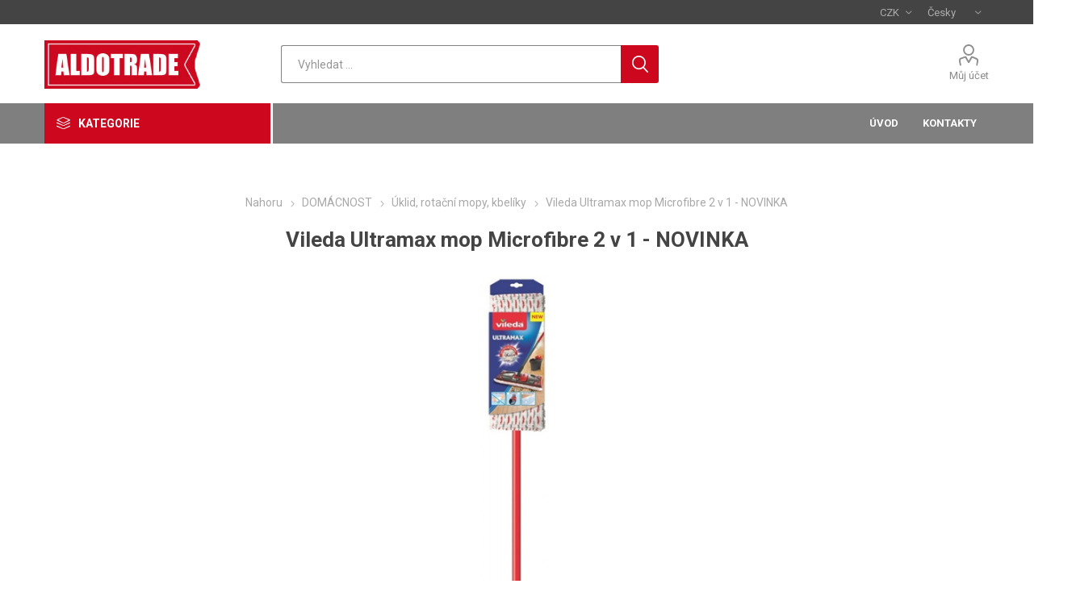

--- FILE ---
content_type: text/html; charset=utf-8
request_url: https://aldotrade.eu/vileda-ultramax-mop-microfibre-2-v-1-novinka-1669
body_size: 11987
content:
<!DOCTYPE html><html lang="cs" dir="ltr" class="html-product-details-page"><head><title>ALDOTRADE s.r.o. Velkoobchod Maloobchod. Vileda Ultramax mop Microfibre 2 v 1 - NOVINKA</title><meta charset="UTF-8"><meta name="description" content="Umožní efektivní úklid bez namáčení rukou.

2 druhy vláken - lépe odstraní nečistoty."><meta name="keywords" content="Velkoobchod Maloobchod"><meta name="generator" content="nopCommerce"><meta name="viewport" content="width=device-width, initial-scale=1.0, minimum-scale=1.0, maximum-scale=2.0"><link rel="preload" as="font" href="/Themes/Emporium/Content/icons/emporium-icons.woff" crossorigin><link href="https://fonts.googleapis.com/css?family=Roboto:300,400,700&amp;subset=cyrillic-ext,greek-ext&amp;display=swap" rel="stylesheet"><meta property="og:type" content="product"><meta property="og:title" content="Vileda Ultramax mop Microfibre 2 v 1 - NOVINKA"><meta property="og:description" content="Umožní efektivní úklid bez namáčení rukou.

2 druhy vláken - lépe odstraní nečistoty."><meta property="og:image" content="https://aldotrade.eu/images/thumbs/001/0011403_vileda-ultramax-mop-microfibre-2-v-1-novinka_550.jpeg"><meta property="og:image:url" content="https://aldotrade.eu/images/thumbs/001/0011403_vileda-ultramax-mop-microfibre-2-v-1-novinka_550.jpeg"><meta property="og:url" content="https://aldotrade.eu/vileda-ultramax-mop-microfibre-2-v-1-novinka-1669"><meta property="og:site_name" content="ALDOTRADE.eu"><meta property="twitter:card" content="summary"><meta property="twitter:site" content="ALDOTRADE.eu"><meta property="twitter:title" content="Vileda Ultramax mop Microfibre 2 v 1 - NOVINKA"><meta property="twitter:description" content="Umožní efektivní úklid bez namáčení rukou.

2 druhy vláken - lépe odstraní nečistoty."><meta property="twitter:image" content="https://aldotrade.eu/images/thumbs/001/0011403_vileda-ultramax-mop-microfibre-2-v-1-novinka_550.jpeg"><meta property="twitter:url" content="https://aldotrade.eu/vileda-ultramax-mop-microfibre-2-v-1-novinka-1669"><link rel="stylesheet" href="/css/vaehpib3o0vjlfwmeabjfw.styles.css?v=WoB6Moxp-TLMBtNYBzVPWlY1LWE"><script async src="https://www.googletagmanager.com/gtag/js?id=G-48W3NWLEQQ"></script><script>function gtag(){dataLayer.push(arguments)}window.dataLayer=window.dataLayer||[];gtag("js",new Date);gtag("config","G-48W3NWLEQQ")</script><link rel="canonical" href="https://aldotrade.eu/vileda-ultramax-mop-microfibre-2-v-1-novinka-1669"><body class="product-details-page-body"><input name="__RequestVerificationToken" type="hidden" value="CfDJ8DZwDf3vZFtFt0acAwPYvhDd1H1EfZpkYMMIvpzh7uhZMu-fK-YjaI3_6ivORkF8SU0y1IWLdPP9mmOkrj1gutu0e-NjxItAkUeVlMwxJiYuGgYl07Y3FqdmEu97GGorutj76Yr-sWpIfG7GGhJZ-LI"><div class="ajax-loading-block-window" style="display:none"></div><div id="dialog-notifications-success" title="Oznámení" style="display:none"></div><div id="dialog-notifications-error" title="Chyba" style="display:none"></div><div id="dialog-notifications-warning" title="Varování" style="display:none"></div><div id="bar-notification" class="bar-notification-container" data-close="Zavřít"></div><!--[if lte IE 8]><div style="clear:both;height:59px;text-align:center;position:relative"><a href="http://www.microsoft.com/windows/internet-explorer/default.aspx" target="_blank"> <img src="/Themes/Emporium/Content/img/ie_warning.jpg" height="42" width="820" alt="You are using an outdated browser. For a faster, safer browsing experience, upgrade for free today."> </a></div><![endif]--><div class="master-wrapper-page"><div class="responsive-nav-wrapper-parent"><div class="responsive-nav-wrapper"><div class="menu-title"><span>Menu</span></div><div class="search-wrap"><span>Výsledek hledání pro výraz</span></div><div class="mobile-logo"><a href="/" class="logo"> <img alt="ALDOTRADE.eu" title="ALDOTRADE.eu" src="https://www.aldotrade.eu/images/thumbs/001/0012296_logo_bottom.png"></a></div><div class="shopping-cart-link"></div><div class="personal-button" id="header-links-opener"><span>Osobní menu</span></div></div></div><div class="header"><div class="header-upper"><div class="header-selectors-wrapper"><div class="currency-selector desktop"><select id="customerCurrency" name="customerCurrency" onchange="setLocation(this.value)" aria-label="Currency selector"><option selected value="https://aldotrade.eu/changecurrency/13?returnUrl=%2Fvileda-ultramax-mop-microfibre-2-v-1-novinka-1669">CZK<option value="https://aldotrade.eu/changecurrency/2?returnUrl=%2Fvileda-ultramax-mop-microfibre-2-v-1-novinka-1669">PLN<option value="https://aldotrade.eu/changecurrency/6?returnUrl=%2Fvileda-ultramax-mop-microfibre-2-v-1-novinka-1669">EUR</select></div><div class="currency-selector mobile mobile-selector"><div class="current-currency-selector selector-title">CZK</div><div class="currency-selector-options mobile-collapse"><div class="selector-options-item"><input type="radio" name="currency-selector" id="currency-0" value="https://aldotrade.eu/changecurrency/13?returnurl=%2Fvileda-ultramax-mop-microfibre-2-v-1-novinka-1669" onclick="setLocation(this.value)" checked> <label for="currency-0">CZK</label></div><div class="selector-options-item"><input type="radio" name="currency-selector" id="currency-1" value="https://aldotrade.eu/changecurrency/2?returnurl=%2Fvileda-ultramax-mop-microfibre-2-v-1-novinka-1669" onclick="setLocation(this.value)"> <label for="currency-1">PLN</label></div><div class="selector-options-item"><input type="radio" name="currency-selector" id="currency-2" value="https://aldotrade.eu/changecurrency/6?returnurl=%2Fvileda-ultramax-mop-microfibre-2-v-1-novinka-1669" onclick="setLocation(this.value)"> <label for="currency-2">EUR</label></div></div></div><div class="language-selector desktop"><div class="select-wrap"><select id="customerlanguage" name="customerlanguage" onchange="setLocation(this.value)" aria-label="Languages selector"><option selected value="https://aldotrade.eu/changelanguage/2?returnUrl=%2Fvileda-ultramax-mop-microfibre-2-v-1-novinka-1669">&#x10C;esky<option value="https://aldotrade.eu/changelanguage/9?returnUrl=%2Fvileda-ultramax-mop-microfibre-2-v-1-novinka-1669">Germany<option value="https://aldotrade.eu/changelanguage/1?returnUrl=%2Fvileda-ultramax-mop-microfibre-2-v-1-novinka-1669">English</select></div></div><div class="language-selector mobile mobile-selector"><div class="current-language-selector selector-title">&#x10C;esky</div><div class="language-selector-options mobile-collapse"><div class="selector-options-item"><input type="radio" name="language-selector" id="language-0" value="https://aldotrade.eu/changelanguage/2?returnUrl=%2Fvileda-ultramax-mop-microfibre-2-v-1-novinka-1669" onclick="setLocation(this.value)" checked> <label for="language-0">&#x10C;esky</label></div><div class="selector-options-item"><input type="radio" name="language-selector" id="language-1" value="https://aldotrade.eu/changelanguage/9?returnUrl=%2Fvileda-ultramax-mop-microfibre-2-v-1-novinka-1669" onclick="setLocation(this.value)"> <label for="language-1">Germany</label></div><div class="selector-options-item"><input type="radio" name="language-selector" id="language-2" value="https://aldotrade.eu/changelanguage/1?returnUrl=%2Fvileda-ultramax-mop-microfibre-2-v-1-novinka-1669" onclick="setLocation(this.value)"> <label for="language-2">English</label></div></div></div></div></div><div class="header-lower"><div class="header-logo"><a href="/" class="logo"> <img alt="ALDOTRADE.eu" title="ALDOTRADE.eu" src="https://www.aldotrade.eu/images/thumbs/001/0012296_logo_bottom.png"></a></div><div class="search-box store-search-box"><div class="close-side-menu"><span class="close-side-menu-text">Vyhledat ...</span> <span class="close-side-menu-btn">Zavřít</span></div><form method="get" id="small-search-box-form" action="/search"><input type="text" class="search-box-text" id="small-searchterms" autocomplete="off" name="q" placeholder="Vyhledat ..." aria-label="Search store"> <input type="hidden" class="instantSearchResourceElement" data-highlightfirstfoundelement="true" data-minkeywordlength="2" data-defaultproductsortoption="0" data-instantsearchurl="/instantSearchFor" data-searchpageurl="/search" data-searchinproductdescriptions="true" data-numberofvisibleproducts="20" data-noresultsresourcetext=" No data found."> <button type="submit" class="button-1 search-box-button">Hledat</button></form></div><div class="header-links-wrapper"><div class="header-links"><ul><li><a href="/customer/info" class="ico-account opener" data-loginurl="/login">Můj účet</a><div class="profile-menu-box login-form-in-header"><div class="close-side-menu"><span class="close-side-menu-text">Můj účet</span> <span class="close-side-menu-btn">Zavřít</span></div><div class="header-form-holder"><a href="/register?returnUrl=%2Fvileda-ultramax-mop-microfibre-2-v-1-novinka-1669" class="ico-register">Registrovat</a> <a href="/login?returnUrl=%2Fvileda-ultramax-mop-microfibre-2-v-1-novinka-1669" class="ico-login">Přihlásit</a></div></div></ul></div></div></div><div class="header-menu-parent"><div class="header-menu categories-in-side-panel"><div class="category-navigation-list-wrapper"><span class="category-navigation-title">Kategorie</span><ul class="category-navigation-list sticky-flyout"></ul></div><div class="close-menu"><span class="close-menu-text">Menu</span> <span class="close-menu-btn">Zavřít</span></div><input type="hidden" value="false" id="isRtlEnabled"><ul class="top-menu"><li class="all-categories"><span>Kategorie</span><div class="plus-button"></div><div class="sublist-wrap"><ul class="sublist"><li class="back-button"><span>Zpět</span><li class="root-category-items"><a class="with-subcategories" href="/zahrada-main">ZAHRADA</a><div class="plus-button"></div><div class="sublist-wrap"><ul class="sublist"><li class="back-button"><span>Zpět</span><li><a class="with-subcategories" href="/zahradni-nabytek-3">ZAHRADN&#xCD; N&#xC1;BYTEK</a><div class="plus-button"></div><div class="sublist-wrap"><ul class="sublist"><li class="back-button"><span>Zpět</span><li><a href="/zahradni-lavicky-3">Zahradn&#xED; lavi&#x10D;ky, k&#x159;esla (6)</a><li><a href="/lehatka">Leh&#xE1;tka zahradn&#xED;, pl&#xE1;&#x17E;ov&#xE1; (16)</a><li><a href="/zahradni-sety-3">Zahradn&#xED; sety (24)</a><li><a href="/kryc%C3%AD-ochrann%C3%A9-plachty">Kryc&#xED; ochrann&#xE9; plachty (0)</a></ul></div><li><a href="/foliovniky">F&#xF3;liovn&#xED;ky (19)</a><li><a href="/zahradni-kompostery-3">Zahradn&#xED; kompost&#xE9;ry (17)</a><li><a href="/grilovani-3">Grilov&#xE1;n&#xED; (6)</a><li><a href="/kose-na-listi-3">Ko&#x161;e na list&#xED; (4)</a><li><a href="/rezacky-loupace-3">&#x158;eza&#x10D;ky, loupa&#x10D;e (2)</a><li><a href="/Hroty-proti-ptakum">Hroty proti pt&#xE1;k&#x16F;m (11)</a><li><a href="/zahradn%C3%AD-domky-a-alt%C3%A1ny-2">Zahradn&#xED; domky a alt&#xE1;ny (2)</a><li><a href="/n%C3%A1doba-na-odpad">N&#xE1;doba na odpad (0)</a><li><a href="/kvetinace-3">Kv&#x11B;tin&#xE1;&#x10D;e (79)</a><li><a href="/vyv%C3%BD%C5%A1en%C3%A9-z%C3%A1hony">Vyv&#xFD;&#x161;en&#xE9; z&#xE1;hony (25)</a><li><a href="/zahradni-boxy">Zahradn&#xED; &#xFA;lo&#x17E;n&#xE9; boxy a bedny na n&#xE1;&#x159;ad&#xED; (40)</a><li><a href="/plutky-palisady">Pl&#x16F;tky, palis&#xE1;dy, obrubn&#xED;ky, lemy, obruby (40)</a><li><a href="/zahradni-voziky">Zahradn&#xED; voz&#xED;ky, kole&#x10D;ka (11)</a><li><a href="/terasov%C3%A9-oh%C5%99%C3%ADva%C4%8De">Terasov&#xE9; oh&#x159;&#xED;va&#x10D;e (4)</a><li><a href="/sudy-na-vodu">Sudy na de&#x161;&#x165;ovou vodu (47)</a><li><a href="/postrikovace-konve-3">Post&#x159;ikova&#x10D;e, konve, hadice (9)</a><li><a href="/p%C5%99%C3%ADslu%C5%A1enstv%C3%AD-k-sud%C5%AFm-na-vodu">P&#x159;&#xED;slu&#x161;enstv&#xED; k sud&#x16F;m na vodu (3)</a><li><a href="/podsedaky-polstare">Designov&#xE9; podsed&#xE1;ky a pol&#x161;t&#xE1;&#x159;e (10)</a><li><a href="/hrabla-skrabky-na-led">Lopaty, hrabla, &#x161;krabky na led (3)</a><li><a href="/zahrada-ostatni">Ostatn&#xED; (20)</a></ul></div><li class="root-category-items"><a class="with-subcategories" href="/susaky-na-pradlo">SU&#x160;&#xC1;KY NA PR&#xC1;DLO</a><div class="plus-button"></div><div class="sublist-wrap"><ul class="sublist"><li class="back-button"><span>Zpět</span><li><a href="/balkonove-susaky-3">Balkonov&#xE9; su&#x161;&#xE1;ky (8)</a><li><a href="/rozkladaci-susaky-3">Rozkl&#xE1;dac&#xED; su&#x161;&#xE1;ky (18)</a><li><a href="/koupelnove-susaky-3">Koupelnov&#xE9; su&#x161;&#xE1;ky (17)</a><li><a class="with-subcategories" href="/stropni-susaky-3">STROPN&#xCD; SU&#x160;&#xC1;KY</a><div class="plus-button"></div><div class="sublist-wrap"><ul class="sublist"><li class="back-button"><span>Zpět</span><li><a href="/stropni-susak-7-tyci-3">Stropn&#xED; su&#x161;&#xE1;k 7 ty&#x10D;&#xED; (12)</a><li><a href="/stropni-susak-6-tyci-3">Stropn&#xED; su&#x161;&#xE1;k 6 ty&#x10D;&#xED; (12)</a><li><a href="/stropni-susak-5-tyci-3">Stropn&#xED; su&#x161;&#xE1;k 5 ty&#x10D;&#xED; (12)</a></ul></div></ul></div><li class="root-category-items"><a class="with-subcategories" href="/schudky-zebriky">SCH&#x16E;DKY A &#x17D;EB&#x158;&#xCD;KY</a><div class="plus-button"></div><div class="sublist-wrap"><ul class="sublist"><li class="back-button"><span>Zpět</span><li><a href="/leseni">LE&#x160;EN&#xCD; Al (0)</a><li><a class="with-subcategories" href="/zebriky-hlinikove-2">&#x17D;EB&#x158;&#xCD;KY HLIN&#xCD;KOV&#xC9;</a><div class="plus-button"></div><div class="sublist-wrap"><ul class="sublist"><li class="back-button"><span>Zpět</span><li><a href="/3dilny">3-d&#xED;ln&#xFD; (9)</a><li><a href="/2dilny">2-d&#xED;ln&#xFD; (5)</a><li><a href="/1-dilny-2">1-d&#xED;ln&#xFD; (8)</a></ul></div><li><a href="/stafle-technicke">P&#x158;&#xCD;SLU&#x160;ENSTV&#xCD; (6)</a><li><a href="/hospodar-rucni-naradi">SCH&#x16E;DKY DOM&#xC1;C&#xCD; JEDNOSTRANN&#xC9; (21)</a><li><a href="/hadice">SCH&#x16E;DKY OBOUSTRANN&#xC9; (7)</a><li><a href="/%C5%A1tafle-d%C5%99ev%C4%9Bn%C3%A9">&#x160;TAFLE D&#x158;EV&#x11A;N&#xC9; (3)</a><li><a href="/%C5%BEeb%C5%99%C3%ADky-teleskopick%C3%A9">&#x17D;EB&#x158;&#xCD;KY TELESKOPICK&#xC9; (5)</a></ul></div><li class="root-category-items"><a href="/nakupni-tasky-na-koleckach-3">N&#xC1;KUPN&#xCD; TA&#x160;KY NA KOLE&#x10C;K&#xC1;CH (20)</a><li class="root-category-items"><a class="with-subcategories" href="/domacnost-3">DOM&#xC1;CNOST</a><div class="plus-button"></div><div class="sublist-wrap"><ul class="sublist"><li class="back-button"><span>Zpět</span><li><a href="/chlebovky">Chlebovky, chlebn&#xED;ky (1)</a><li><a href="/demizony">Demi&#x17E;ony (7)</a><li><a href="/sperkovnice-stolky">&#x160;perkovnice, kosmetick&#xE9; stolky (9)</a><li><a href="/vchodove-strisky-2">Vchodov&#xE9; st&#x159;&#xED;&#x161;ky (10)</a><li><a href="/dozy-boxy">D&#xF3;zy, boxy (57)</a><li><a href="/ulozne-komody">&#xDA;lo&#x17E;n&#xE9; komody (5)</a><li><a href="/kose-na-pradlo-3">Ko&#x161;e na pr&#xE1;dlo (12)</a><li><a href="/odpadkove-kose-3">Odpadkov&#xE9; ko&#x161;e (39)</a><li><a href="/rotacni-mopy">&#xDA;klid, rota&#x10D;n&#xED; mopy, kbel&#xED;ky (16)</a><li><a href="/schranky-trezory">Schr&#xE1;nky a trezory (12)</a><li><a href="/botniky-regaly-stojany">Botn&#xED;ky, reg&#xE1;ly, v&#x11B;&#x161;&#xE1;ky, stojany, odkap&#xE1;va&#x10D;e obuvi (12)</a><li><a href="/drzaky-stojany">Dr&#x17E;&#xE1;ky, stojany (7)</a><li><a href="/stolicky-zidle">Stoli&#x10D;ky, &#x17E;idle (7)</a><li><a href="/police-policky">Police, poli&#x10D;ky, dr&#x17E;&#xE1;ky (8)</a><li><a href="/krby-a-krbov%C3%A9-pom%C5%AFcky">Krby a krbov&#xE9; pom&#x16F;cky (8)</a><li><a href="/topen%C3%AD-a-topidla">Topen&#xED; a topidla (6)</a><li><a href="/roho%C5%BEe">Roho&#x17E;e (5)</a><li><a href="/ventil%C3%A1tory">Ventil&#xE1;tory (6)</a></ul></div><li class="root-category-items"><a href="/lisy-a-drtice-na-ovoce">LISY A DRTI&#x10C;E OVOCE (13)</a><li class="root-category-items"><a class="with-subcategories" href="/kuchynske-potreby">KUCHY&#x147;SK&#xC9; POT&#x158;EBY</a><div class="plus-button"></div><div class="sublist-wrap"><ul class="sublist"><li class="back-button"><span>Zpět</span><li><a href="/kuchynske-pomucky">Kuchy&#x148;sk&#xE9; pom&#x16F;cky (17)</a><li><a href="/prirava-j%C3%ADdla">P&#x159;&#xED;prava j&#xED;dla (0)</a><li><a href="/konvice">Konvice (4)</a><li><a href="/termonadoby-lednice">Termon&#xE1;doby, lednice (1)</a><li><a href="/kruhadla">Kruhadla (4)</a><li><a href="/sudy-na-zeli">Sudy na zel&#xED; (4)</a><li><a href="/jidlonosice-3">J&#xED;dlonosi&#x10D;e (12)</a><li><a href="/skladovani-potravin">Skladov&#xE1;n&#xED; potravin, d&#xF3;zy, chlebovky (7)</a></ul></div><li class="root-category-items"><a class="with-subcategories" href="/chovatelstvi">CHOVATELSTV&#xCD;</a><div class="plus-button"></div><div class="sublist-wrap"><ul class="sublist"><li class="back-button"><span>Zpět</span><li><a href="/boxy-na-krmivo">Boxy na krmivo (6)</a><li><a href="/boudy-pelisky">Boudy, pel&#xED;&#x161;ky (4)</a><li><a href="/odpocivadla-a-skrabadla">Odpo&#x10D;&#xED;vadla a &#x161;krabadla (5)</a></ul></div><li class="root-category-items"><a class="with-subcategories" href="/zelezarstvi-a-dilna-3">&#x17D;ELEZ&#xC1;&#x158;STV&#xCD; A D&#xCD;LNA</a><div class="plus-button"></div><div class="sublist-wrap"><ul class="sublist"><li class="back-button"><span>Zpět</span><li><a class="with-subcategories" href="/dilna">D&#xCD;LNA</a><div class="plus-button"></div><div class="sublist-wrap"><ul class="sublist"><li class="back-button"><span>Zpět</span><li><a href="/regaly">Reg&#xE1;ly (5)</a><li><a href="/poradace-na-sroubky-a-naradi">Po&#x159;ada&#x10D;e na &#x161;roubky a n&#xE1;&#x159;ad&#xED; (6)</a><li><a href="/koza-stavebn%C3%AD-multifunk%C4%8Dn%C3%AD-stoly">Koza stavebn&#xED;, multifunk&#x10D;n&#xED; stoly (2)</a><li><a href="/maltovn%C3%ADky-2">Maltovn&#xED;ky (3)</a></ul></div><li><a href="/manipul-technika-3">Manipul. technika (0)</a><li><a href="/ostatni-zbozi">Ostatn&#xED; zbo&#x17E;&#xED; (1)</a></ul></div><li class="root-category-items"><a class="with-subcategories" href="/zehleni-pradla-3">&#x17D;EHLEN&#xCD; PR&#xC1;DLA</a><div class="plus-button"></div><div class="sublist-wrap"><ul class="sublist"><li class="back-button"><span>Zpět</span><li><a href="/rukavniky-3">Ruk&#xE1;vn&#xED;ky (1)</a></ul></div><li class="root-category-items"><a class="with-subcategories" href="/detsky-svet-3">D&#x11A;TSK&#xDD; SV&#x11A;T</a><div class="plus-button"></div><div class="sublist-wrap"><ul class="sublist"><li class="back-button"><span>Zpět</span><li><a href="/hracky-na-zahradu-2">Hra&#x10D;ky na zahradu (17)</a><li><a href="/odrazedla">Odr&#xE1;&#x17E;edla, t&#x159;&#xED;kolky, &#x161;lapac&#xED; auta (5)</a><li><a href="/volny-cas-2">Voln&#xFD; &#x10D;as (7)</a><li><a href="/d%C4%9Btsk%C3%BD-n%C3%A1bytek">D&#x11B;tsk&#xFD; n&#xE1;bytek (1)</a></ul></div><li class="root-category-items"><a class="with-subcategories" href="/vanoce">V&#xC1;NOCE</a><div class="plus-button"></div><div class="sublist-wrap"><ul class="sublist"><li class="back-button"><span>Zpět</span><li><a href="/vanocni-stojanky-2">V&#xE1;no&#x10D;n&#xED; stoj&#xE1;nky (9)</a></ul></div></ul></div><li><a href="/">Úvod</a><li><a href="/kontakty">Kontakty</a></ul><div class="mobile-menu-items"></div></div></div></div><div class="overlayOffCanvas"></div><div class="master-wrapper-content"><div class="quickViewData" data-productselector=".product-item" data-productselectorchild=".buttons-upper" data-retrievequickviewurl="/quickviewdata" data-quickviewbuttontext="Ukázat" data-quickviewbuttontitle="Ukázat" data-isquickviewpopupdraggable="False" data-enablequickviewpopupoverlay="True" data-accordionpanelsheightstyle="content" data-getquickviewbuttonroute="/getquickviewbutton"></div><div class="master-column-wrapper"><div class="center-1"><div class="page product-details-page"><div class="page-body"><form method="post" id="product-details-form"><div itemscope itemtype="http://schema.org/Product"><meta itemprop="name" content="Vileda Ultramax mop Microfibre 2 v 1 - NOVINKA"><meta itemprop="sku" content="f155741"><meta itemprop="gtin"><meta itemprop="mpn"><meta itemprop="description" content="Umožní efektivní úklid bez namáčení rukou.

2 druhy vláken - lépe odstraní nečistoty."><meta itemprop="image" content="https://aldotrade.eu/images/thumbs/001/0011403_vileda-ultramax-mop-microfibre-2-v-1-novinka_550.jpeg"><div itemprop="offers" itemscope itemtype="http://schema.org/Offer"><meta itemprop="url" content="https://aldotrade.eu/vileda-ultramax-mop-microfibre-2-v-1-novinka-1669"><meta itemprop="price" content="0.00"><meta itemprop="priceCurrency"><meta itemprop="priceValidUntil"><meta itemprop="availability" content="http://schema.org/InStock"></div></div><div data-productid="1669"><div class="product-essential"><div class="mobile-name-holder"></div><div class="mobile-prev-next-holder"></div><div class="gallery"><input type="hidden" class="cloudZoomPictureThumbnailsInCarouselData" data-vertical="true" data-numvisible="5" data-numscrollable="1" data-enable-slider-arrows="true" data-enable-slider-dots="false" data-size="4" data-rtl="false" data-responsive-breakpoints-for-thumbnails="[{&#34;breakpoint&#34;:1601,&#34;settings&#34;:{&#34;slidesToShow&#34;:4, &#34;slidesToScroll&#34;:4,&#34;arrows&#34;:true,&#34;dots&#34;:false,&#34;vertical&#34;:false}},{&#34;breakpoint&#34;:1025,&#34;settings&#34;:{&#34;slidesToShow&#34;:5, &#34;slidesToScroll&#34;:5,&#34;arrows&#34;:true,&#34;dots&#34;:false,&#34;vertical&#34;:false}},{&#34;breakpoint&#34;:481,&#34;settings&#34;:{&#34;slidesToShow&#34;:4,&#34;slidesToScroll&#34;:4,&#34;arrows&#34;:true,&#34;dots&#34;:false,&#34;vertical&#34;:false}},{&#34;breakpoint&#34;:350,&#34;settings&#34;:{&#34;slidesToShow&#34;:3,&#34;slidesToScroll&#34;:3,&#34;arrows&#34;:true,&#34;dots&#34;:false,&#34;vertical&#34;:false}}]" data-magnificpopup-counter="%curr% z %total%" data-magnificpopup-prev="Předchozí (klávesa šipka vlevo)" data-magnificpopup-next="Následující (klávesa šipka vpravo)" data-magnificpopup-close="Zavřít (Esc)" data-magnificpopup-loading="Načítání..."> <input type="hidden" class="cloudZoomAdjustPictureOnProductAttributeValueChange" data-productid="1669" data-isintegratedbywidget="true"> <input type="hidden" class="cloudZoomEnableClickToZoom"><div class="picture-gallery sevenspikes-cloudzoom-gallery"><div class="picture-wrapper"><div class="picture" id="sevenspikes-cloud-zoom" data-zoomwindowelementid="" data-selectoroftheparentelementofthecloudzoomwindow="" data-defaultimagecontainerselector=".product-essential .gallery" data-zoom-window-width="400" data-zoom-window-height="400"><a href="https://aldotrade.eu/images/thumbs/001/0011403_vileda-ultramax-mop-microfibre-2-v-1-novinka.jpeg" data-full-image-url="https://aldotrade.eu/images/thumbs/001/0011403_vileda-ultramax-mop-microfibre-2-v-1-novinka.jpeg" class="picture-link" id="zoom1"> <img src="https://aldotrade.eu/images/thumbs/001/0011403_vileda-ultramax-mop-microfibre-2-v-1-novinka_550.jpeg" alt="Obrázek z Vileda Ultramax mop Microfibre 2 v 1 - NOVINKA " class="cloudzoom" id="cloudZoomImage" itemprop="image" data-cloudzoom="appendSelector: '.picture-wrapper', zoomOffsetX: 0, zoomOffsetY: 0, autoInside: 1265, tintOpacity: 0, zoomWidth: 400, zoomHeight: 400, easing: 3, touchStartDelay: true, zoomFlyOut: false, disableZoom: 'auto'"> </a></div></div><div class="picture-thumbs in-carousel"><div class="picture-thumbs-list" id="picture-thumbs-carousel"><div class="picture-thumbs-item"><a class="cloudzoom-gallery thumb-item" data-full-image-url="https://aldotrade.eu/images/thumbs/001/0011403_vileda-ultramax-mop-microfibre-2-v-1-novinka.jpeg" data-cloudzoom="appendSelector: '.picture-wrapper', zoomOffsetX: 0, zoomOffsetY: 0, autoInside: 1265, tintOpacity: 0, zoomWidth: 400, zoomHeight: 400, useZoom: '.cloudzoom', image: 'https://aldotrade.eu/images/thumbs/001/0011403_vileda-ultramax-mop-microfibre-2-v-1-novinka_550.jpeg', zoomImage: 'https://aldotrade.eu/images/thumbs/001/0011403_vileda-ultramax-mop-microfibre-2-v-1-novinka.jpeg', easing: 3, touchStartDelay: true, zoomFlyOut: false, disableZoom: 'auto'"> <img class="cloud-zoom-gallery-img" src="https://aldotrade.eu/images/thumbs/001/0011403_vileda-ultramax-mop-microfibre-2-v-1-novinka_105.jpeg" alt="Obrázek z Vileda Ultramax mop Microfibre 2 v 1 - NOVINKA "> </a></div><div class="picture-thumbs-item"><a class="cloudzoom-gallery thumb-item" data-full-image-url="https://aldotrade.eu/images/thumbs/001/0011404_vileda-ultramax-mop-microfibre-2-v-1-novinka.jpeg" data-cloudzoom="appendSelector: '.picture-wrapper', zoomOffsetX: 0, zoomOffsetY: 0, autoInside: 1265, tintOpacity: 0, zoomWidth: 400, zoomHeight: 400, useZoom: '.cloudzoom', image: 'https://aldotrade.eu/images/thumbs/001/0011404_vileda-ultramax-mop-microfibre-2-v-1-novinka_550.jpeg', zoomImage: 'https://aldotrade.eu/images/thumbs/001/0011404_vileda-ultramax-mop-microfibre-2-v-1-novinka.jpeg', easing: 3, touchStartDelay: true, zoomFlyOut: false, disableZoom: 'auto'"> <img class="cloud-zoom-gallery-img" src="https://aldotrade.eu/images/thumbs/001/0011404_vileda-ultramax-mop-microfibre-2-v-1-novinka_105.jpeg" alt="Obrázek z Vileda Ultramax mop Microfibre 2 v 1 - NOVINKA "> </a></div><div class="picture-thumbs-item"><a class="cloudzoom-gallery thumb-item" data-full-image-url="https://aldotrade.eu/images/thumbs/001/0011405_vileda-ultramax-mop-microfibre-2-v-1-novinka.jpeg" data-cloudzoom="appendSelector: '.picture-wrapper', zoomOffsetX: 0, zoomOffsetY: 0, autoInside: 1265, tintOpacity: 0, zoomWidth: 400, zoomHeight: 400, useZoom: '.cloudzoom', image: 'https://aldotrade.eu/images/thumbs/001/0011405_vileda-ultramax-mop-microfibre-2-v-1-novinka_550.jpeg', zoomImage: 'https://aldotrade.eu/images/thumbs/001/0011405_vileda-ultramax-mop-microfibre-2-v-1-novinka.jpeg', easing: 3, touchStartDelay: true, zoomFlyOut: false, disableZoom: 'auto'"> <img class="cloud-zoom-gallery-img" src="https://aldotrade.eu/images/thumbs/001/0011405_vileda-ultramax-mop-microfibre-2-v-1-novinka_105.jpeg" alt="Obrázek z Vileda Ultramax mop Microfibre 2 v 1 - NOVINKA "> </a></div><div class="picture-thumbs-item"><a class="cloudzoom-gallery thumb-item" data-full-image-url="https://aldotrade.eu/images/thumbs/001/0011406_vileda-ultramax-mop-microfibre-2-v-1-novinka.jpeg" data-cloudzoom="appendSelector: '.picture-wrapper', zoomOffsetX: 0, zoomOffsetY: 0, autoInside: 1265, tintOpacity: 0, zoomWidth: 400, zoomHeight: 400, useZoom: '.cloudzoom', image: 'https://aldotrade.eu/images/thumbs/001/0011406_vileda-ultramax-mop-microfibre-2-v-1-novinka_550.jpeg', zoomImage: 'https://aldotrade.eu/images/thumbs/001/0011406_vileda-ultramax-mop-microfibre-2-v-1-novinka.jpeg', easing: 3, touchStartDelay: true, zoomFlyOut: false, disableZoom: 'auto'"> <img class="cloud-zoom-gallery-img" src="https://aldotrade.eu/images/thumbs/001/0011406_vileda-ultramax-mop-microfibre-2-v-1-novinka_105.jpeg" alt="Obrázek z Vileda Ultramax mop Microfibre 2 v 1 - NOVINKA "> </a></div></div></div></div></div><div class="overview"><div class="prev-next-holder"></div><div class="breadcrumb"><ul itemscope itemtype="http://schema.org/BreadcrumbList"><li><span> <a href="/"> <span>Nahoru</span> </a> </span> <span class="delimiter">/</span><li itemprop="itemListElement" itemscope itemtype="http://schema.org/ListItem"><a href="/domacnost-3" itemprop="item"> <span itemprop="name">DOM&#xC1;CNOST</span> </a> <span class="delimiter">/</span><meta itemprop="position" content="1"><li itemprop="itemListElement" itemscope itemtype="http://schema.org/ListItem"><a href="/rotacni-mopy" itemprop="item"> <span itemprop="name">&#xDA;klid, rota&#x10D;n&#xED; mopy, kbel&#xED;ky</span> </a> <span class="delimiter">/</span><meta itemprop="position" content="2"><li itemprop="itemListElement" itemscope itemtype="http://schema.org/ListItem"><strong class="current-item" itemprop="name">Vileda Ultramax mop Microfibre 2 v 1 - NOVINKA</strong> <span itemprop="item" itemscope itemtype="http://schema.org/Thing" id="/vileda-ultramax-mop-microfibre-2-v-1-novinka-1669"> </span><meta itemprop="position" content="3"></ul></div><div class="product-name"><h1>Vileda Ultramax mop Microfibre 2 v 1 - NOVINKA</h1></div><div class="reviews-and-compare"></div><div class="short-description">Umožní efektivní úklid bez namáčení rukou. 2 druhy vláken - lépe odstraní nečistoty.</div><div class="additional-details"><div class="sku"><span class="label">Kód:</span> <span class="value" id="sku-1669">f155741</span></div></div><div class="attributes-wrapper"></div><div class="product-prices-box"><div><div class="availability"><div class="stock"><span class="label">Dostupnost:</span> <span class="value" id="stock-availability-value-1669">Skladem</span></div></div><div class="prices"><div class="product-price"><span id="price-value-1669" class="price-value-1669"> </span></div></div><div class="delivery"><div class="delivery-date"><span class="label">dodací lhůta :</span> <span class="value">1-2 dny</span></div></div></div></div></div></div><div class="full-description"><p>• Mikroaktivní vlákna pohltí a setřou mastnotu a šmouhy.<br>• Abrazivní vlákna: lépe odstraní i zaschlé nečistoty.<br>• Power zóna až 10× zvýší tlak oproti běžnému plochému mopu a odstraní špínu mnohem snadněji.<br>• Rozměr hlavice: 36 × 14 cm.<br>• Teleskopická tyč umožní snadné nastavení výšky dle potřeby.<br>• Dvoudílná teleskopická tyč s nastavitelnou délkou až 140 cm.<br>• Vhodný na všechny druhy tvrdých podlah - PVC, plovoucí podlahy, parkety, dlažba.<br>• Používejte s Ultramax kýblem se ždímacím košem.<br>• Lze prát až na 60 °C, nepoužívejte aviváž ani sušičku.</div><div class="product-collateral"></div><div class="also-purchased-products-grid product-grid"><div class="title"><strong>Zákazníci, kteří koupili tento produkt, také zakoupili</strong></div><div class="item-grid"><div class="item-box"><div class="product-item" data-productid="72"><div class="picture"><a href="/aldotrade-hroty-ochranne-proti-ptakum-50-x-10-72" title="Zobrazit detail produktu - ALDOTRADE hroty ochranné proti ptákům 50 x 10"> <img src="[data-uri]" data-lazyloadsrc="https://www.aldotrade.eu/images/thumbs/000/0007868_aldotrade-hroty-ochranne-proti-ptakum-50-x-10_415.jpeg" alt="Obrázek ALDOTRADE hroty ochranné proti ptákům 50 x 10" title="Zobrazit detail produktu - ALDOTRADE hroty ochranné proti ptákům 50 x 10"> </a><div class="btn-wrapper"></div></div><div class="details"><h2 class="product-title"><a href="/aldotrade-hroty-ochranne-proti-ptakum-50-x-10-72">ALDOTRADE hroty ochrann&#xE9; proti pt&#xE1;k&#x16F;m 50 x 10</a></h2><div class="description" data-short-description="none">Ochranné nerezové hroty proti ptactvu o rozměru 50x10cm se 40-ti hroty. Spodní plastové uchycení: 2,3cm. Zabraňují dosedání ptákům na římsy, parapety, okapy atd.</div><div class="add-info"><div class="prices"><span class="price actual-price"></span></div><div class="buttons"></div></div></div></div></div><div class="item-box"><div class="product-item" data-productid="1041"><div class="picture"><a href="/rozkladaci-susak-na-pradlo-18m-silver" title="Zobrazit detail produktu - Rozkládací sušák na prádlo 18m Silver"> <img src="[data-uri]" data-lazyloadsrc="https://aldotrade.eu/images/thumbs/001/0010407_rozkladaci-susak-na-pradlo-18m-silver_415.jpeg" alt="Obrázek Rozkládací sušák na prádlo 18m Silver" title="Zobrazit detail produktu - Rozkládací sušák na prádlo 18m Silver"> </a><div class="btn-wrapper"></div></div><div class="details"><h2 class="product-title"><a href="/rozkladaci-susak-na-pradlo-18m-silver">Rozkl&#xE1;dac&#xED; su&#x161;&#xE1;k na pr&#xE1;dlo 18m Silver</a></h2><div class="description" data-short-description="none">Rozkládací sušák na prádlo 18m - Silver Barva: stříbrná</div><div class="add-info"><div class="prices"><span class="price actual-price"></span></div><div class="buttons"></div></div></div></div></div><div class="item-box"><div class="product-item" data-productid="2446"><div class="picture"><a href="/rohozka-3d-45-x-70-cm-2446" title="Zobrazit detail produktu - Rohožka 3D 45 x 70 cm"> <img src="[data-uri]" data-lazyloadsrc="https://aldotrade.eu/images/thumbs/001/0012782_rohozka-3d-45-x-70-cm_415.jpeg" alt="Obrázek Rohožka 3D 45 x 70 cm" title="Zobrazit detail produktu - Rohožka 3D 45 x 70 cm"> </a><div class="btn-wrapper"></div></div><div class="details"><h2 class="product-title"><a href="/rohozka-3d-45-x-70-cm-2446">Roho&#x17E;ka 3D 45 x 70 cm</a></h2><div class="description" data-short-description="none">Rohožka se speciální 3D strukturou je efektivním řešením, jak udržet každý vchod čistý. Vyrobeno z odolného PVC s polyesterem, účinně chrání interiér před nečistotami. Rozměr: 70x45cm</div><div class="add-info"><div class="prices"><span class="price actual-price"></span></div><div class="buttons"></div></div></div></div></div><div class="item-box"><div class="product-item" data-productid="2447"><div class="picture"><a href="/rohozka-3d-60-x-90-cm-2447" title="Zobrazit detail produktu - Rohožka 3D 60 x 90 cm"> <img src="[data-uri]" data-lazyloadsrc="https://aldotrade.eu/images/thumbs/001/0012783_rohozka-3d-60-x-90-cm_415.jpeg" alt="Obrázek Rohožka 3D 60 x 90 cm" title="Zobrazit detail produktu - Rohožka 3D 60 x 90 cm"> </a><div class="btn-wrapper"></div></div><div class="details"><h2 class="product-title"><a href="/rohozka-3d-60-x-90-cm-2447">Roho&#x17E;ka 3D 60 x 90 cm</a></h2><div class="description" data-short-description="none">Rohožka se speciální 3D strukturou je efektivním řešením, jak udržet každý vchod čistý. Vyrobeno z odolného PVC s polyesterem, účinně chrání interiér před nečistotami. Rozměr: 90x60cm</div><div class="add-info"><div class="prices"><span class="price actual-price"></span></div><div class="buttons"></div></div></div></div></div><div class="item-box"><div class="product-item" data-productid="2274"><div class="picture"><a href="/ventilator-krbovy-2274" title="Zobrazit detail produktu - Ventilátor krbový"> <img src="[data-uri]" data-lazyloadsrc="https://aldotrade.eu/images/thumbs/001/0012535_ventilator-krbovy_415.jpeg" alt="Obrázek Ventilátor krbový" title="Zobrazit detail produktu - Ventilátor krbový"> </a><div class="btn-wrapper"></div></div><div class="details"><h2 class="product-title"><a href="/ventilator-krbovy-2274">Ventil&#xE1;tor krbov&#xFD;</a></h2><div class="description" data-short-description="none">Ventilátor rozptyluje teplo z kamen do většího okolí a šetří tak palivo k vytopení místnosti. Bez použití ventilátoru nejvíce tepla stoupá vzhůru kolem kamen/krbu a drží se v horní polovině místnosti. Při použití ventilátoru se teplo lépe rozptýlí po místnosti.</div><div class="add-info"><div class="prices"><span class="price actual-price"></span></div><div class="buttons"></div></div></div></div></div></div></div><div class="carousel-wrapper"></div></div><input name="__RequestVerificationToken" type="hidden" value="CfDJ8DZwDf3vZFtFt0acAwPYvhDd1H1EfZpkYMMIvpzh7uhZMu-fK-YjaI3_6ivORkF8SU0y1IWLdPP9mmOkrj1gutu0e-NjxItAkUeVlMwxJiYuGgYl07Y3FqdmEu97GGorutj76Yr-sWpIfG7GGhJZ-LI"></form></div></div></div></div></div><div class="footer"><div class="footer-upper"><div class="footer-logo"><img src="https://aldotrade.eu/images/thumbs/001/0012297_logo_bottom.png" alt="footer_logo"></div></div><div class="footer-middle"><div class="footer-block"><div class="title"><strong>Péče a podpora</strong></div><ul class="list"><li><a href="/sitemap">Mapa webu</a><li><a href="https://aldotrade.eu/kontakty">Kontakty</a><li><a href="https://aldotrade.eu/obchodni-podminky">Obchodní podmínky</a><li><a href="https://aldotrade.eu/reklamace">Reklamace</a><li><a href="https://aldotrade.eu/dodaci-a-platebni-podminky">Dodací a platební podmínky</a><li><a href="/contactus">Napište nám</a></ul></div><div class="footer-block"><div class="title"><strong>Informace</strong></div><ul class="list"><li><a href="/customer/info">Můj účet</a><li><a href="/order/history">Objednávky</a><li><a href="/customer/addresses">Adresy</a></ul></div><div class="footer-block"><div class="title"><strong>Bankovní spojení</strong></div><div class="topic-block"><div class="topic-block-body"><p>Číslo účtu: <br>107-1135910217/0100<br><br>IBAN: <br>CZ2201000001071135910217<br>Swift: KOMBCZPP</div></div></div><div class="socials-and-payments"><div class="social-icons"><div class="title"><strong>Kontakty</strong></div><div class="topic-block"><div class="topic-block-body"><p>ALDOTRADE s.r.o.<br>Tovární 725<br>769 01 Holešov<br><br>Fakturační adresa:<br>Čechy 47<br>751 15 Čechy okr. Přerov<br><br>IČO: 24184853, DIČ: CZ24184853<br><br>Mobil: &nbsp;+420 605 784 888 &nbsp; &nbsp; &nbsp;&nbsp;<br>E-mail: info@aldotrade.cz</div></div></div></div></div><div class="footer-lower"><div class="footer-powered-by">Powered by <a href="https://www.nopcommerce.com/" target="_blank" rel="nofollow">nopCommerce</a> <span>Created by</span><a href="https://www.frons.cz/"> Frons s.r.o.</a></div><div class="footer-disclaimer">Copyright &copy; 2026 ALDOTRADE.eu. Všechna práva vyhrazena.</div></div></div></div><div class="scroll-back-button" id="goToTop"></div><script src="/js/tkywbp3jurga7fiby_rwqq.scripts.js?v=5y2iNtJ5nsIifhXl_9p3HmGhTNA"></script><script>$(document).on("product_attributes_changed",function(n){n.changedData.isFreeShipping?$("#free-shipping-"+n.changedData.productId).removeClass("invisible"):$("#free-shipping-"+n.changedData.productId).addClass("invisible")})</script><script id="instantSearchItemTemplate" type="text/x-kendo-template">
    <div class="instant-search-item" data-url="${ data.CustomProperties.Url }">
        <a href="${ data.CustomProperties.Url }">
            <div class="img-block">
                <img src="${ data.PictureModels[0].ImageUrl }" alt="${ data.Name }" title="${ data.Name }" style="border: none">
            </div>
            <div class="detail">
                <div class="title">${ data.Name }</div>
                    <div class="sku"># var sku = ""; if (data.Sku != null) { sku = "Kód: " + data.Sku } # #= sku #</div>
                <div class="price"># var price = ""; if (data.ProductPrice.Price) { price = data.ProductPrice.Price } # #= price #</div>           
            </div>
        </a>
    </div>
</script><script>$("#small-search-box-form").on("submit",function(n){$("#small-searchterms").val()==""&&(alert("Zadejte prosím hledané klíčové slovo"),$("#small-searchterms").focus(),n.preventDefault())})</script><script>var localized_data={AjaxCartFailure:"Failed to add the product. Please refresh the page and try one more time."};AjaxCart.init(!1,".cart-qty",".header-links .wishlist-qty","#flyout-cart",localized_data)</script>

--- FILE ---
content_type: text/html; charset=utf-8
request_url: https://aldotrade.eu/login?isHeaderPanel=true
body_size: 762
content:
<div class="page login-page"><div class="page-title"><h1>Prosím, přihlašte se!</h1></div><div class="page-body"><div class="customer-blocks"><div class="new-wrapper register-block"><div class="title"><strong>Nový zákazník</strong></div><div class="text">Vytvořením účtu na našich webových stránkách budete moci nakupovat rychleji, aktualizovat stav objednávek a sledovat objednávky, které jste předtím učinili.<strong><br>Nakupovat zde mohou pouze registrovaní zákazníci s platným živnostenským oprávněním !</strong></div><div class="buttons"><button type="button" class="button-1 register-button" onclick="location.href=&#34;https://aldotrade.eu/register&#34;">Registrovat</button></div></div><div class="returning-wrapper fieldset"><form method="post" autocomplete="off" action="/login"><div class="title"><strong>Registrovaný zákazník</strong></div><div class="form-fields"><div class="inputs"><label for="Email">E-mail:</label> <input class="email" autofocus type="email" data-val="true" data-val-email="Neplatný e-mail" data-val-required="Prosím vložte Váš email" id="Email" name="Email"> <span class="inputs-icons">&#x41;</span> <span class="field-validation-valid" data-valmsg-for="Email" data-valmsg-replace="true"></span></div><div class="inputs"><label for="Password">Heslo:</label> <input class="password" type="password" id="Password" name="Password"> <span class="inputs-icons">&#x78;</span> <span class="field-validation-valid" data-valmsg-for="Password" data-valmsg-replace="true"></span></div><div class="inputs reversed"><span class="forgot-password"> <a href="/passwordrecovery">Zapomenuté heslo</a> </span> <input type="checkbox" data-val="true" data-val-required="The Zapamatovat heslo? field is required." id="RememberMe" name="RememberMe" value="true"> <label for="RememberMe">Zapamatovat heslo?</label></div></div><div class="buttons"><button type="submit" class="button-1 login-button">Přihlásit</button></div><div class="in-header-register"><button type="button" class="button-1 register-button" onclick="location.href=&#34;https://aldotrade.eu/register&#34;">Registrovat</button></div><input name="__RequestVerificationToken" type="hidden" value="CfDJ8DZwDf3vZFtFt0acAwPYvhBQheyc7X-vgCDoDnkC6vOffZO28i2MvfKiVWM4ZGlsJ666rCqhsT2uTfofgpHMr4T1kmFpX2IGTZQPIX6SSjnqI-wnAcXj_yzmpHwVAtbxMKqiBvfWKgKK5gK15EmnMcM"><input name="RememberMe" type="hidden" value="false"></form><div class="external-authentication"></div></div></div></div></div>